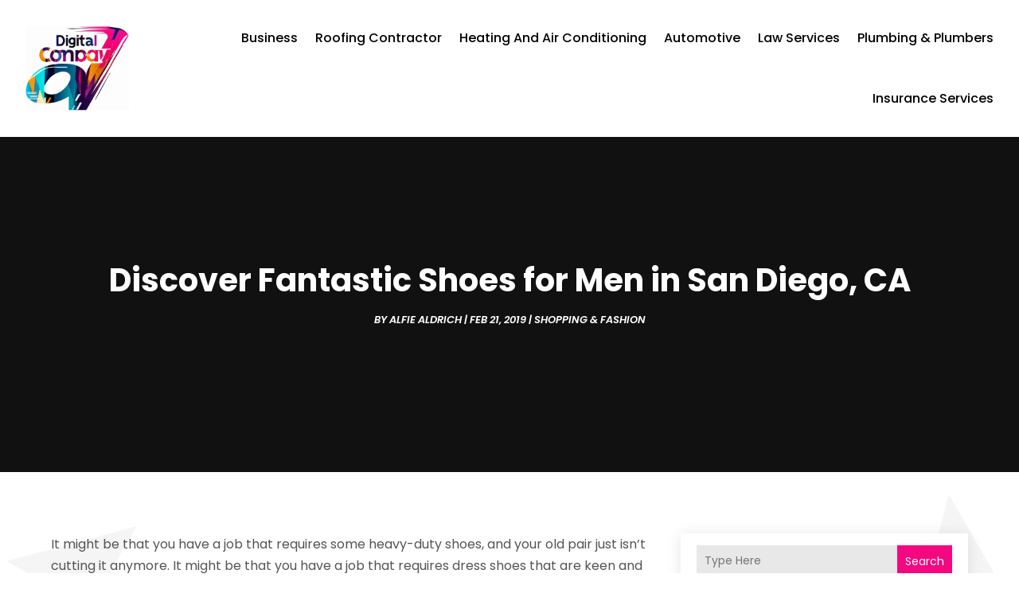

--- FILE ---
content_type: image/svg+xml
request_url: https://www.digitalage.company/wp-content/uploads/2024/04/Digital-Age.svg
body_size: 388670
content:
<svg width="250" height="205" viewBox="0 0 250 205" fill="none" xmlns="http://www.w3.org/2000/svg" xmlns:xlink="http://www.w3.org/1999/xlink">
<rect width="250" height="204.156" fill="url(#pattern0)"/>
<defs>
<pattern id="pattern0" patternContentUnits="objectBoundingBox" width="1" height="1">
<use xlink:href="#image0_1584_30" transform="matrix(0.00131926 0 0 0.00161551 -0.1781 -0.306947)"/>
</pattern>
<image id="image0_1584_30" width="1024" height="1024" xlink:href="[data-uri]"/>
</defs>
</svg>
